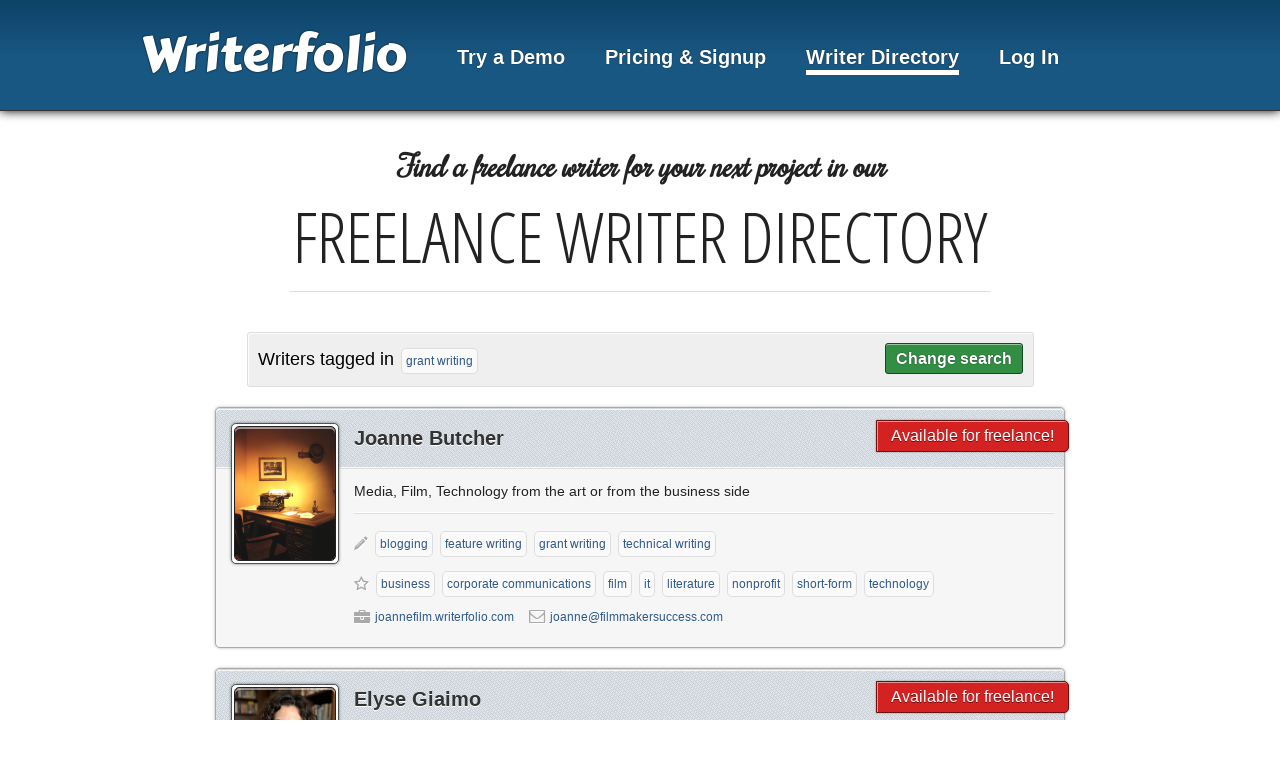

--- FILE ---
content_type: text/html; charset=UTF-8
request_url: https://writerfolio.com/freelance-writer-directory/?tags=Grant+Writing
body_size: 2785
content:
<!DOCTYPE html>
<html>
	<head>
		<meta charset="utf-8" />
		<meta name="description" content="Create a beautiful, professional online writing portfolio in minutes.  Writerfolio is specially designed by writers, for writers." />
		<meta name="keywords" content="writing, homepage, website, portfolio, freelance, writer, author" />

		<title>Freelance Writer Directory - Easy, professional online writing portfolios | Writerfolio</title>

		<link rel="icon" href="https://writerfolio.com/favicon.ico" type="image/vnd.microsoft.icon" />
		<link href="https://fonts.googleapis.com/css?family=Carter+One|Rochester|Open+Sans+Condensed:300" rel="stylesheet" type="text/css">
		<link rel="stylesheet" media="screen" type="text/css" href="https://writerfolio.com/css/core-1.0.3.css" />

				<script src="//ajax.googleapis.com/ajax/libs/jquery/1.9.1/jquery.min.js" type="text/javascript"></script>
		
		<script src="https://writerfolio.com/js/dashboard-1.0.6.js" type="text/javascript"></script>

				<script>
			(function(i,s,o,g,r,a,m){i['GoogleAnalyticsObject']=r;i[r]=i[r]||function(){
			(i[r].q=i[r].q||[]).push(arguments)},i[r].l=1*new Date();a=s.createElement(o),
			m=s.getElementsByTagName(o)[0];a.async=1;a.src=g;m.parentNode.insertBefore(a,m)
			})(window,document,'script','//www.google-analytics.com/analytics.js','ga');

			ga('create', 'UA-18039949-1', 'writerfolio.com');
			ga('send', 'pageview');
		</script>
		
		
		
		
		
			</head>
	<body>
		<div id="header-container">
			<div id="header">
				<a href="https://writerfolio.com/" class="logo">Writerfolio</a>
				<div id="navbar">
					<ul>
						<li><a href="https://writerfolio.com/demo/">Try a Demo</a></li>						<li><a href="https://writerfolio.com/signup/">Pricing &amp; Signup</a></li>						<li><a href="https://writerfolio.com/freelance-writer-directory/" class="highlighted">Writer Directory</a></li>
						<li><a href="https://writerfolio.com/dashboard/login">Log In</a></li>
					</ul>
				</div>
			</div>
		</div>
		<div id="content">
<h1>
	Find a freelance writer for your next project in our
	<span>freelance writer directory</span>
</h1>

<div id="directory">
		<div class="search-summary">
		Writers
								 tagged in <span class="tags">
						<a href="#">grant writing</a> 						</span>
				<button onclick="return ShowSearch();">Change search</button>
	</div>
	
	<div class="search" style="display: none;">
		<ul class="tabs updateable">
			<li class="selected"><a href="#search-by-tagline" onclick="return SelectTab('search-by-tagline');">Search by writer tagline</a></li>
			<li><a href="#search-by-name" onclick="return SelectTab('search-by-name');">Search by writer name</a></li>
		</ul>

		<form id="search-by-name"style="display: none;">
			<input type="text" placeholder="Who are you looking for? Or, leave this blank to show everyone." name="name" value="" />
		</form>

		<form id="search-by-tagline">
			<input type="text" placeholder="What kind of writer are you looking for? Or, leave this blank to show everyone." name="tagline" value="" />
		</form>

		<ul class="tabs">
			<li class="selected">Filter by specialties</li>
		</ul>

		<form>
			<p class="tags">
			<a href="#" onclick="return ToggleTag(this);">Advertising</a> <a href="#" onclick="return ToggleTag(this);">Aerospace</a> <a href="#" onclick="return ToggleTag(this);">Animals</a> <a href="#" onclick="return ToggleTag(this);">Arts</a> <a href="#" onclick="return ToggleTag(this);">Astrology</a> <a href="#" onclick="return ToggleTag(this);">Babys</a> <a href="#" onclick="return ToggleTag(this);">Biotechnology</a> <a href="#" onclick="return ToggleTag(this);">Business</a> <a href="#" onclick="return ToggleTag(this);">Celebrities</a> <a href="#" onclick="return ToggleTag(this);">Children</a> <a href="#" onclick="return ToggleTag(this);">Cooking</a> <a href="#" onclick="return ToggleTag(this);">Corporate Communications</a> <a href="#" onclick="return ToggleTag(this);">Current Affairs</a> <a href="#" onclick="return ToggleTag(this);">Do-It-Yourself</a> <a href="#" onclick="return ToggleTag(this);">Education</a> <a href="#" onclick="return ToggleTag(this);">Engineering</a> <a href="#" onclick="return ToggleTag(this);">Entertainment</a> <a href="#" onclick="return ToggleTag(this);">Environment</a> <a href="#" onclick="return ToggleTag(this);">Family</a> <a href="#" onclick="return ToggleTag(this);">Fashion</a> <a href="#" onclick="return ToggleTag(this);">Film</a> <a href="#" onclick="return ToggleTag(this);">Finance</a> <a href="#" onclick="return ToggleTag(this);">Fitness</a> <a href="#" onclick="return ToggleTag(this);">Food</a> <a href="#" onclick="return ToggleTag(this);">Gardening</a> <a href="#" onclick="return ToggleTag(this);">Government</a> <a href="#" onclick="return ToggleTag(this);">Health</a> <a href="#" onclick="return ToggleTag(this);">Hobbies</a> <a href="#" onclick="return ToggleTag(this);">Home</a> <a href="#" onclick="return ToggleTag(this);">Human Resources</a> <a href="#" onclick="return ToggleTag(this);">Humor</a> <a href="#" onclick="return ToggleTag(this);">Insurance</a> <a href="#" onclick="return ToggleTag(this);">IT</a> <a href="#" onclick="return ToggleTag(this);">Language</a> <a href="#" onclick="return ToggleTag(this);">Learning and Development</a> <a href="#" onclick="return ToggleTag(this);">Leisure</a> <a href="#" onclick="return ToggleTag(this);">Lifestyle</a> <a href="#" onclick="return ToggleTag(this);">Literature</a> <a href="#" onclick="return ToggleTag(this);">Long-form</a> <a href="#" onclick="return ToggleTag(this);">Management</a> <a href="#" onclick="return ToggleTag(this);">Marketing</a> <a href="#" onclick="return ToggleTag(this);">Media</a> <a href="#" onclick="return ToggleTag(this);">Medicine</a> <a href="#" onclick="return ToggleTag(this);">Men's Interests</a> <a href="#" onclick="return ToggleTag(this);">Music</a> <a href="#" onclick="return ToggleTag(this);">Nonprofit</a> <a href="#" onclick="return ToggleTag(this);">Nutrition</a> <a href="#" onclick="return ToggleTag(this);">Outdoors</a> <a href="#" onclick="return ToggleTag(this);">Parenting</a> <a href="#" onclick="return ToggleTag(this);">Pharmaceuticals</a> <a href="#" onclick="return ToggleTag(this);">Photography</a> <a href="#" onclick="return ToggleTag(this);">Politics</a> <a href="#" onclick="return ToggleTag(this);">Property</a> <a href="#" onclick="return ToggleTag(this);">Psychology</a> <a href="#" onclick="return ToggleTag(this);">Public Relations</a> <a href="#" onclick="return ToggleTag(this);">Publishing</a> <a href="#" onclick="return ToggleTag(this);">Regional</a> <a href="#" onclick="return ToggleTag(this);">Religion</a> <a href="#" onclick="return ToggleTag(this);">Restaurants</a> <a href="#" onclick="return ToggleTag(this);">Retail</a> <a href="#" onclick="return ToggleTag(this);">Science</a> <a href="#" onclick="return ToggleTag(this);">Short-form</a> <a href="#" onclick="return ToggleTag(this);">Social Sciences</a> <a href="#" onclick="return ToggleTag(this);">Sports</a> <a href="#" onclick="return ToggleTag(this);">Sustainability</a> <a href="#" onclick="return ToggleTag(this);">Technology</a> <a href="#" onclick="return ToggleTag(this);">Theater</a> <a href="#" onclick="return ToggleTag(this);">Tourism</a> <a href="#" onclick="return ToggleTag(this);">Training</a> <a href="#" onclick="return ToggleTag(this);">Travel</a> <a href="#" onclick="return ToggleTag(this);">TV</a> <a href="#" onclick="return ToggleTag(this);">Wine</a> <a href="#" onclick="return ToggleTag(this);">Winter Sports</a> <a href="#" onclick="return ToggleTag(this);">Women's Interests</a> <a href="#" onclick="return ToggleTag(this);">Youth</a> 			</p>

			<p class="tags">
			<a href="#" onclick="return ToggleTag(this);">Blogging</a> <a href="#" onclick="return ToggleTag(this);">Copywriting</a> <a href="#" onclick="return ToggleTag(this);">Editing</a> <a href="#" onclick="return ToggleTag(this);">Feature Writing</a> <a href="#" onclick="return ToggleTag(this);" class="selected">Grant Writing</a> <a href="#" onclick="return ToggleTag(this);">Journalism</a> <a href="#" onclick="return ToggleTag(this);">Proofreading</a> <a href="#" onclick="return ToggleTag(this);">Technical Writing</a> <a href="#" onclick="return ToggleTag(this);">Translating</a> 			</p>
			<div class="navigation">
				<button onclick="return SubmitDirectorySearch();">Search!</button>
			</div>
		</form>
	</div>

		<div class="writer ribbon">
		<a class="image" href="https://joannefilm.writerfolio.com/"><img src="/images/users/23129-c001.png" alt="Joanne Butcher" /></a>
		<h2><a href="https://joannefilm.writerfolio.com/">Joanne Butcher</a></h2>
		<p>Media, Film, Technology from the art or from the business side</p>		<ul>
			<li class="icon pencil tags"><a href="?tags=Blogging">Blogging</a> <a href="?tags=Feature+Writing">Feature Writing</a> <a href="?tags=Grant+Writing">Grant Writing</a> <a href="?tags=Technical+Writing">Technical Writing</a></li>			<li class="icon star tags"><a href="/freelance-writer-directory/?tags=Business">Business</a> <a href="/freelance-writer-directory/?tags=Corporate+Communications">Corporate Communications</a> <a href="/freelance-writer-directory/?tags=Film">Film</a> <a href="/freelance-writer-directory/?tags=IT">IT</a> <a href="/freelance-writer-directory/?tags=Literature">Literature</a> <a href="/freelance-writer-directory/?tags=Nonprofit">Nonprofit</a> <a href="/freelance-writer-directory/?tags=Short-form">Short-form</a> <a href="/freelance-writer-directory/?tags=Technology">Technology</a></li>			<li><a href="https://joannefilm.writerfolio.com" class="icon briefcase">joannefilm.writerfolio.com</a><a href="mailto:joanne@filmmakersuccess.com" class="icon envelope">joanne@filmmakersuccess.com</a></li>
		</ul>
	</div>
		<div class="writer ribbon">
		<a class="image" href="https://elysegiaimo.writerfolio.com/"><img src="/images/users/23151-f32e.png" alt="Elyse Giaimo" /></a>
		<h2><a href="https://elysegiaimo.writerfolio.com/">Elyse Giaimo</a></h2>
		<p>My well-rounded background, flexible prose styling, persuasive and descriptive powers, and ability to meet deadlines will meet the needs of any project.</p>		<ul>
			<li class="icon pencil tags"><a href="?tags=Blogging">Blogging</a> <a href="?tags=Copywriting">Copywriting</a> <a href="?tags=Editing">Editing</a> <a href="?tags=Grant+Writing">Grant Writing</a></li>			<li class="icon star tags"><a href="/freelance-writer-directory/?tags=Government">Government</a> <a href="/freelance-writer-directory/?tags=Nonprofit">Nonprofit</a> <a href="/freelance-writer-directory/?tags=Politics">Politics</a> <a href="/freelance-writer-directory/?tags=Social+Sciences">Social Sciences</a> <a href="/freelance-writer-directory/?tags=Women%27s+Interests">Women's Interests</a></li>			<li><a href="https://elysegiaimo.writerfolio.com" class="icon briefcase">elysegiaimo.writerfolio.com</a><a href="mailto:elysegiaimo@gmail.com" class="icon envelope">elysegiaimo@gmail.com</a></li>
		</ul>
	</div>
		<div class="writer ribbon">
		<a class="image" href="https://tracyl.writerfolio.com/"><img src="/images/users/101241-aa42.png" alt="Tracy E Leonard" /></a>
		<h2><a href="https://tracyl.writerfolio.com/">Tracy E Leonard</a></h2>
		<p>how about those Mets?</p>		<ul>
			<li class="icon pencil tags"><a href="?tags=Blogging">Blogging</a> <a href="?tags=Copywriting">Copywriting</a> <a href="?tags=Grant+Writing">Grant Writing</a> <a href="?tags=Journalism">Journalism</a></li>			<li class="icon star tags"><a href="/freelance-writer-directory/?tags=Advertising">Advertising</a> <a href="/freelance-writer-directory/?tags=Animals">Animals</a> <a href="/freelance-writer-directory/?tags=Arts">Arts</a> <a href="/freelance-writer-directory/?tags=Film">Film</a> <a href="/freelance-writer-directory/?tags=Lifestyle">Lifestyle</a> <a href="/freelance-writer-directory/?tags=Music">Music</a> <a href="/freelance-writer-directory/?tags=Sports">Sports</a></li>			<li><a href="https://tracyl.writerfolio.com" class="icon briefcase">tracyl.writerfolio.com</a><a href="mailto:tra708@yahoo.com" class="icon envelope">tra708@yahoo.com</a></li>
		</ul>
	</div>
		<div class="writer ribbon">
		<a class="image" href="https://notjoeysstories.writerfolio.com/"><img src="/images/writerfolio-square.png" alt="Joseph Higgins" /></a>
		<h2><a href="https://notjoeysstories.writerfolio.com/">Joseph Higgins</a></h2>
		<p>A weird guy with a lot of ideas</p>		<ul>
			<li class="icon pencil tags"><a href="?tags=Feature+Writing">Feature Writing</a> <a href="?tags=Grant+Writing">Grant Writing</a> <a href="?tags=Proofreading">Proofreading</a></li>						<li><a href="https://notjoeysstories.writerfolio.com" class="icon briefcase">notjoeysstories.writerfolio.com</a><a href="mailto:josephhiggs26@gmail.com" class="icon envelope">josephhiggs26@gmail.com</a></li>
		</ul>
	</div>
	
	
	<div class="navigation">
		

	</div>
</div>
		</div>
		<div id="footer">
			<div>
				<a href="https://writerfolio.com/contact/">Drop us a line</a> / <a href="https://writerfolio.com/help/terms">Terms of Service</a> / <a href="https://www.scribophile.com/" target="_blank">Join an online writing group for serious writers</a>
			</div>
			<div>
				Writerfolio LLC &copy; 2026			</div>
		</div>
	</body>
</html>


--- FILE ---
content_type: text/css
request_url: https://writerfolio.com/css/core-1.0.3.css
body_size: 4542
content:
/* meyerweb.com */
html, body, div, span, applet, object, iframe,
h1, h2, h3, h4, h5, h6, p, blockquote, pre,
a, abbr, acronym, address, big, cite, code,
del, dfn, em, font, img, ins, kbd, q, s, samp,
small, strike, strong, sub, sup, tt, var,
b, u, i, center,
dl, dt, dd, ol, ul, li,
fieldset, form, label, legend,
table, caption, tbody, tfoot, thead, tr, th, td {
	margin: 0;
	padding: 0;
	border: 0;
	outline: 0;
	font-size: 100%;
	vertical-align: baseline;
	background: transparent;
	font-weight: normal;
}
body {
	line-height: 1;
}
ol, ul {
	list-style: none;
}
blockquote, q {
	quotes: none;
}
blockquote:before, blockquote:after,
q:before, q:after {
	content: '';
	content: none;
}
:focus {
	outline: 0;
}
ins {
	text-decoration: none;
}
del {
	text-decoration: line-through;
}
table {
	border-collapse: collapse;
	border-spacing: 0;
}



/* END RESET */

@font-face {
	font-family: "FontAwesome";
	src: url('/fonts/fontawesome.eot');
	src: url('/fonts/fontawesome.eot?#iefix') format('eot'), url('/fonts/fontawesome.woff') format('woff'), url('/fonts/fontawesome.ttf') format('truetype'), url('/fonts/fontawesome.svg#FontAwesome') format('svg');
	font-weight: normal;
	font-style: normal;
}

html{
	overflow-y: scroll;
	height: 100%;
}

body{
	background: transparent;
	height: 100%;
}

iframe{
	border: 0px;
	height: 500px;
}

td{
	vertical-align: top;
}

b, strong{
	font-weight: bold;
}

td + td{
	padding-left: 10px;
}

label{
	display: inline;
}

a,
a:link,
a:visited{
	font-weight: inherit;
	color: #305A8A;
	text-decoration: none;
}

a:hover,
a:active{
	color: #7BB1EF;
}

#header-container{
	background: url('/images/header-background.png') top left repeat-x #185782; /* for ie */

	background:
	-moz-linear-gradient(top, #0d4267 0%, #185782 50%),
	#185782;

	background:
	-webkit-linear-gradient(top, #0d4267 0%, #185782 50%),
	#185782;

	box-shadow: 0px 0px 10px #000000;
	z-index: 0;
	position: relative;
	padding: 30px 0px;
	height: 50px;
	border-bottom: 1px solid #333333;
}

#header{
	margin: auto;
	width: 1000px;
	text-align: left;
}

a.logo{
	color: #ffffff;
	font-size: 50px;
	line-height: 50px;
	font-weight: normal;
	font-family: 'Carter One', Helvetica, Arial, sans-serif;
	text-shadow: 0px 0px 2px #000000;
	display: inline-block;
	text-decoration: none;
	float: left;
	-moz-transition: all 200ms ease;
	-webkit-transition: all 200ms ease;
	transition: all 200ms ease;
	position: relative;
}

#header a.logo:hover{
	text-shadow: 0px 0px 5px #ffffff;
	-moz-transition: none;
	-webkit-transition: none;
	transition: none;
}

#header a.logo:active{
	top: 1px;
	left: 1px;
}

#navbar{
	margin-left: 50px;
}

#navbar{
	color: #ffffff;
	display: inline-block;
	height: 30px;
	margin-top: 15px;
}

#navbar ul li{
	float: left;
}

#navbar ul li a{
	float: left;
	text-decoration: none;
	color: #ffffff;
	font-family: Helvetica, Arial, sans-serif;
	font-weight: bold;
	font-size: 20px;
	line-height: 25px;
	text-shadow: 0 0 1px #000000;
	margin-right: 40px;
	-moz-transition: all 200ms ease;
	-webkit-transition: all 200ms ease;
	transition: all 200ms ease;
}

#navbar ul li a:hover{
	border-bottom: 5px solid #ffffff;
}

#navbar ul li a.highlighted{
	border-bottom: 5px solid #ffffff;
}

#content{
	min-height: 100%;
	width: 850px;
	margin: auto;
}

#monitors{
	margin: 40px auto;
	position: relative;
}

.badge{
	height: 221px;
	width: 221px;
	background: url('/images/see-examples.png') top left no-repeat;
	position: absolute;
	bottom: -20px;
	right: -100px;
}

.badge:hover{
	background: url('/images/see-examples-highlight.png') top left no-repeat;
}

.badge:active{
	bottom: -21px;
	right: -100px;
}

.feature{
	padding: 10px;
	color: #ffffff;
	text-align: center;
}

.terms{
	width: 700px;
	padding-top: 20px;
	padding-bottom: 20px;
	margin: auto;
}

h6{
	font-weight: bold;
	border-bottom: 1px solid #dddddd;
	margin-top: 40px;
	padding-bottom: 5px;
	margin-bottom: 5px;
	font-family: Helvetica, Arial, sans-serif;
	font-size: 20px;
}

p + p{
	margin-top: 20px;
}

h1{
	font-size: 30px;
	line-height: 30px;
	color: #222222;
	font-weight: bold;
	font-family: Rochester, Georgia, serif;
	text-align: center;
	font-style: italic;
	width: 700px;
	border-bottom: 1px solid #dddddd;
	margin: 40px auto;
	padding-bottom: 20px;
}

h1 span{
	padding-top: 20px;
	display: block;
	font-size: 70px;
	line-height: 70px;
	font-family: Open Sans Condensed, serif;
	margin: auto;
	text-transform: uppercase;
	font-style: normal;
}

h2{
	font-size: 20px;
	line-height: 32px;
	color: #222222;
	text-align: center;
	font-family: Helvetica, Arial, sans-serif;
	margin: auto;
	font-weight: bold;
}

h2 + .signup{
	margin-top: 40px;
}

h2 em,
#benefits em{
	background-color: #fff261;
	font-weight: inherit;
	font-style: normal;
	padding: 0px 5px;
}

h3{
	font-family: Helvetica, Arial, sans-serif;
	font-size: 30px;
	line-height: 30px;
	color: #222222;
	font-weight: bold;
}

div#testimonials h3{
	height: 100px;
	line-height: 100px;
	text-align: center;
	background: url('/images/hearts-background.png') center left no-repeat;
}

h3.big{
	font-size: 60px;
	line-height: 60px;
	margin: auto;
	width: 740px;
	text-align: center;
}

h3 span{
	font-weight: bold;
	display: block;
}

div#guarantee h3{
	font-weight: normal;
}

div#guarantee{
	margin-bottom: 40px;
	padding-bottom: 40px;
	border-bottom: 1px solid #dddddd;
}

#guarantee .image-left{
	height: 211px;
}

#guarantee .image-left p{
	margin-left: 224px;
}

#examples{
	border-bottom: 1px solid #DDDDDD;
	margin-bottom: 20px;
	padding-bottom: 40px;
	position: relative;
}

#examples .row .image{
	width: 100px;
	height: 100px;
	overflow: hidden;
	position: relative;
	float: left;
}

#examples .row .image:hover,
#testimonials img:hover{
	box-shadow: 0px 0px 15px #decd0a;
	-moz-transition: none;
	-webkit-transition: none;
	transition: none;
}

#examples>img{
	position: absolute;
	right: 0px;
	top: 40px;
}

#examples .image + .image{
	margin-left: 50px;
}

#examples img + .row{
	margin-top: 40px;
}

#examples .row{
	margin: auto;
	height: 110px;
	width: 750px;
}

#examples .row + .row{
	margin-top: 20px;
}

#examples .row img{
	position: relative;
	top: -50%;
	left: -50%;
}

#examples h3 span{
	font-weight: normal;
}

#testimonials h3 + .testimonial{
	margin-top: 20px;
}

#testimonials{
	margin-bottom: 20px;
	border-bottom: 1px solid #dddddd;
	padding-bottom: 40px;
}


.bubble{
	border: 2px solid #dddddd;
	border-radius: 10px;
	padding: 10px;
	font-family: Verdana, sans-serif;
	font-size: 18px;
	line-height: 26px;
	text-align: justify;
}

h3 em{
	text-decoration: underline;
	font-weight: inherit;
}

#testimonials img,
.about img,
#examples .image{
	border: 5px solid #eeeeee;

	-moz-transition: all 200ms ease;
	-webkit-transition: all 200ms ease;
	transition: all 200ms ease;
}

#testimonials img{
	float: left;
}

#testimonials p{
	font-size: 14px;
	line-height: 22px;
}

#testimonials td + td{
	padding-left: 40px;
}

#testimonials table{
	margin-left: -45px;
}

p.citation{
	margin-top: 0px;
	text-align: right;
}

#testimonials td{
	min-height: 160px;
	padding-top: 40px;
	width: 450px;
}

.signup{
	text-align: center;
	margin-bottom: 40px;
}

.paint1{
	padding-top: 65px;
	height: 130px;
	background: url('/images/paint-1.png') center center no-repeat;
}

.paint2{
	padding-top: 50px;
	height: 145px;
	background: url('/images/paint-2.png') center center no-repeat;
}

a.button{
	box-shadow: 		1px 1px 0px rgba(255, 255, 255, .5) inset,
				0px 0px 3px rgba(0, 0, 0, .5);

	border: 1px solid #182647;
	font-family: Helvetica, Arial, sans-serif;
	margin: auto;
	display: inline-block;
	color: #ffffff;
	text-decoration: none;
	font-size: 28px;
	line-height: 28px;
	font-weight: bold;
	padding: 10px 40px;
	text-align: center;
	border-radius: 5px;
	text-shadow: 0px 0px 1px #000000;
	position: relative;

	background: #314d8e; /* ie */

	background:
	-moz-linear-gradient(top, #5876ba 0%, #314d8e 50%),
	#314d8e;

	background:
	-webkit-linear-gradient(top, #5876ba 0%, #314d8e 50%),
	#314d8e;

	-moz-transition: all 200ms ease;
	-webkit-transition: all 200ms ease;
	transition: all 200ms ease;
}

a.button.check{
	background: url('/images/check-grey.png') 20px center no-repeat #314d8e; /* ie */

	background:
	url('/images/check-grey.png') 20px center no-repeat,
	-moz-linear-gradient(top, #5876ba 0%, #314d8e 50%),
	#314d8e;

	background:
	url('/images/check-grey.png') 20px center no-repeat,
	-webkit-linear-gradient(top, #5876ba 0%, #314d8e 50%),
	#314d8e;

	padding-left: 60px;
}

a.button span{
	display: block;
	font-size: 18px;
	line-height: 18px;
	margin-top: 5px;
}

a.button:hover{
	-moz-transition: none;
	-webkit-transition: none;
	transition: none;

	background: #718ecf; /* ie */

	background:
	-moz-linear-gradient(top, #95b0ec 0%, #718ecf 50%),
	#718ecf;

	background:
	-webkit-linear-gradient(top, #95b0ec 0%, #718ecf 50%),
	#718ecf;
}

a.button.check:hover{
	background: url('/images/check-grey.png') 20px center no-repeat #718ecf; /* ie */

	background:
	url('/images/check-grey.png') 20px center no-repeat,
	-moz-linear-gradient(top, #95b0ec 0%, #718ecf 50%),
	#718ecf;

	background:
	url('/images/check-grey.png') 20px center no-repeat,
	-webkit-linear-gradient(top, #95b0ec 0%, #718ecf 50%),
	#718ecf;
}

a.button:active{
	top: 1px;
	left: 1px;
}

#signup-form{
	width: 700px;
	margin: auto;

	border-top: 1px solid #dddddd;
	padding-top: 20px;
	margin-top: 10px;
}

#signup-form input[type='text'],
#signup-form input[type='password'],
.form input[type='text'],
.form input[type='password']{
	font-family: Verdana, sans-serif;
	font-size: 18px;
	line-height: 26px;
	border: 0px;
	border-bottom: 1px dotted #000000;
	color: #000000;
	width: 300px;
	font-weight: bold;
	background-color: transparent;
}

.center{
	text-align: center;
}

p{
	font-family: Verdana, sans-serif;
	font-size: 18px;
	line-height: 26px;
}

.submit{
	text-align: center;
	margin: 40px auto;
}

.afterthought{
	font-family: Georgia, serif;
	font-style: italic;
}

.form{
	width: 500px;
	margin: auto;
	font-family: Verdana, sans-serif;
	font-size: 18px;
	line-height: 36px;
}

.form td:first-child{
	text-align: right;
}

.error-container,
.info-container{
	color: #ffffff;
	padding: 15px;
	font-size: 18px;
	line-height: 26px;
	margin-bottom: 40px;
	border-radius: 4px;
	text-shadow: 0px 0px 1px #000000;
	font-family: Helvetica, Arial, sans-serif;
	text-align: left;
	background: url("/images/stripes.png") repeat scroll;
}

h5{
	font-size: 30px;
	line-height: 30px;
	color: #222222;
	font-weight: bold;
	font-family: Rochester, Georgia, serif;
	text-align: center;
	font-style: italic;
	width: 700px;
	margin: auto;
	margin-bottom: 20px;
}

.error-container{
	background-color: #ff0000;
	border: 1px solid #800000;
}

.info-container{
	background-color: #0000ff;
	border: 1px solid #000080;
}

.error-container li,
.info-container li{
	font-weight: bold;
	line-height: 24px;
	list-style: disc;
	margin-left: 20px;
}

ul.single li{
	list-style: none;
	margin-left: 10px;
}

.image-left,
.image-right{
	clear: both;
	margin-top: 50px;
	height: 270px;
}

.image-left img,
.image-right img{
	position: absolute;
}

.image-left p,
.image-left h3{
	margin-left: 310px;
}

#benefits{
	padding-bottom: 40px;
	border-bottom: 1px solid #dddddd;
	margin: 40px 0px;
	margin-bottom: 20px;
	border-top: 1px solid #dddddd;
}

#benefits p,
#benefits h3{
	width: 530px;
}

#benefits p{
	text-align: justify;
	font-size: 18px;
	line-height: 26px;
	font-family: Verdana, sans-serif;
	margin-top: 5px;
	padding-bottom: 40px;
}

.pricing-details{
	width: 700px;
	margin: auto;
	text-align: center;
	font-family: Verdana, sans-serif;
	font-size: 18px;
	line-height: 26px;
	padding-bottom: 40px;
	border-bottom: 1px solid #dddddd;
	margin-bottom: 40px;
}

.pricing-table{
	width: 700px;
	margin: auto;
	margin-top: 0px;
	margin-bottom: 20px;
	border-bottom: 1px solid #dddddd;
}

.pricing-table td{
	width: 330px;
	padding-bottom: 40px;
}

.pricing-table td + td{
	padding-left: 40px;
}

.features{
	width: 700px;
	margin: auto;
	margin-bottom: 20px;
}

.features p{
	padding-left: 34px;
	background: url('/images/check-small.png') top left no-repeat;
}

.features p + p{
	margin-top: 10px;
}

.pricing-option{
	padding: 15px;
	padding-top: 5px;
	border:1px solid #182647;
	border-radius:10px;
	text-shadow: 0px 0px 1px #000000;
	font-size: 30px;
	font-family: Verdana, sans-serif;
	text-align: center;
	cursor: pointer;
	color: #ffffff;
	box-shadow: 		1px 1px 0px rgba(255, 255, 255, .5) inset,
				0px 0px 3px rgba(0, 0, 0, .5);

	background: #314d8e; /* ie */

	background:
	-moz-linear-gradient(top, #5876ba 0%, #314d8e 50%),
	#314d8e;

	background:
	-webkit-linear-gradient(top, #5876ba 0%, #314d8e 50%);

	-moz-transition: all 200ms ease;
	-webkit-transition: all 200ms ease;
	transition: all 200ms ease;
}

.pricing-option h4{
	font-weight: bold;
	height: 48px;
	line-height: 45px;
	padding-left: 58px;
	vertical-align: middle;
	margin: auto;
	display: inline-block;
	margin-left: -48px;
}

.pricing-option h4 + p{
	margin-top: 2px;
}

.pricing-option p.hint{
	font-family: Georgia, serif;
	font-size: 16px;
	font-style: italic;
	font-weight: normal;
}

.pricing-option p{
	font-size: 20px;
	line-height: 20px;
	margin-top: 10px;
	font-weight: bold;
}

.pricing-option:hover{
	background: #718ecf; /* ie */

	background:
	-moz-linear-gradient(top, #95b0ec 0%, #718ecf 50%);

	background:
	-webkit-linear-gradient(top, #95b0ec 0%, #718ecf 50%);

	-moz-transition: none;
	-webkit-transition: none;
	transition: none;
}

.pricing-option.selected{
	border-color: #222222;
	background: #718ecf; /* ie */

	background:
	-moz-linear-gradient(top, #95b0ec 0%, #718ecf 50%);

	background:
	-webkit-linear-gradient(top, #95b0ec 0%, #718ecf 50%);
}

.pricing-option.selected h4{
	background: url('/images/check.png') top left no-repeat;
}

#footer{
	background-color: #222222;
	padding: 10px;
	color: #eeeeee;
	font-size: 14px;
	font-family: Helvetica, Arial, sans-serif;
	text-align: center;
	line-height: 25px;
}

#footer a{
	text-decoration: none;
	color: #eeeeee;
	text-transform: lowercase;
}

#footer a:hover{
	text-decoration: underline;
	color: #ffffff;
}

.about{
	margin: auto;
	margin-bottom: 20px;
	border-bottom: 1px solid #dddddd;
}

.about td{
	padding-bottom: 40px;
}

#guarantee{
	border: none;
}

#directory .navigation{
	clear: both;
	text-align: right;
	padding: 20px 0px;
}

#directory .search,
#directory .search-summary{
	width: 90%;
	margin: auto;
}

#directory .search .navigation{
	clear: both;
	text-align: center;
	border-top: 1px solid #ddd;
	padding: 0px;
	margin-top: 10px;
	padding-top: 10px;
}

#directory .search .tabs li{
	font-family: Arial, sans-serif;
	font-size: 26px;
	font-weight: bold;
	background-color: #efefef;
	padding: 10px;
	border-top-right-radius: 3px;
	border-top-left-radius: 3px;
	border: 1px solid #dddddd;
	display: inline-block;
	line-height: 26px;
	box-shadow: 0px 2px 0px rgba(255, 255, 255, .5) inset;
	position: relative;
	top: 1px;
	background-color: #f6f6f6;
}

#directory .search .tabs li a{
	color: #444;
}

#directory .search .tabs li.selected{
	border-bottom: 1px solid #EFEFEF;
	background-color: #efefef;
}

#directory .search .tabs li.selected a{
	color: #000;
}

#directory .search .tabs li + li{
	margin-left: 10px;
}

#directory .search .tags a.selected{
	background-color: #314d8e;
	border: 1px solid #182647;
	color: #ffffff;
	text-shadow: 0 0 1px #000000;
}

#directory .search input{
	width: 98%;
	border: 1px solid #AAAAAA;
	border-radius: 4px 4px 4px 4px;
	padding: 5px;
	font-size: 17px;
}

#directory .search button,
#directory .search-summary button{
	color: #ffffff;
	text-decoration: none;
	border-radius: 3px;
	font-size: 16px;
	font-weight: bold;
	font-family: Helvetica, arial, sans-serif;
	padding: 7px 10px;
	padding-bottom: 6px;
	line-height: 16px;
	text-shadow: 0 0 1px #000000;
	cursor: pointer;
	-moz-transition: all 200ms ease;
	-webkit-transform: all 200ms ease;
	transition: all 200ms ease;
	background-color: #318e43;
	border: 1px solid #184721;
	box-shadow: 0px 1px 0px rgba(255, 255, 255, .5) inset;
}

#directory .search-summary button{
	float: right;
}

#directory .search form,
#directory .search-summary{
	background: #efefef;
	padding: 10px;
	border: 1px solid #dddddd;
	border-radius: 3px;
	border-top-left-radius: 0px;
	margin-bottom: 20px;
}

#directory .search-summary{
	font-family: sans-serif;
	font-size: 18px;
	line-height: 33px;
}

#directory .search-summary{
	border-radius: 3px;
	box-shadow: 1px 1px 0px rgba(255, 255, 255, .8) inset;
}

#directory .writer{
	border: 1px solid #aaaaaa;
	box-shadow: 0px 0px 3px rgba(0, 0, 0, .3), 0px 0px 2px rgba(255, 255, 255, 1) inset;
	border-radius: 5px;
	min-height: 128px;
	background: #f6f6f6;
	font-family: sans-serif;
	position: relative;
}

#directory .writer + .writer{
	margin-top: 20px;
}

#directory a.image{
	border: 1px solid #555;
	padding: 2px;
	background-color: #ffffff;
	box-shadow: 0px 0px 3px rgba(0, 0, 0, .5);
	float: left;
	margin: 15px;
	line-height: 0px;
	border-radius: 5px;
	position: relative;
	margin-bottom: 0px;
}

#directory .writer.ribbon:before{
	content: 'Available for freelance!';
	position: absolute;
	top: 12px;
	right: -5px;
	background: #D42222;
	color: #fff;
	padding: 7px 14px;
	text-shadow: 0px 1px 0px rgba(0, 0, 0, .5);
	box-shadow: 0px 0px 2px rgba(0, 0, 0, .4), 1px 1px 0px rgba(255, 255, 255, .5) inset;
	border: 1px solid #6a1111;
	border-top-right-radius: 5px;
	border-bottom-right-radius: 5px;
}

#directory .writer.ribbon h2 a{
	max-width: 500px;
	display: inline-block;
}

#directory .writer a.image:after{
	z-index: 2;
	box-shadow: 0px 2px 0px rgba(255, 255, 255, .5) inset;
	bottom: 3px;
	content: "";
	left: 3px;
	pointer-events: none;
	position: absolute;
	right: 3px;
	top: 3px;
	border-radius: 5px;
}

#directory .writer a.image img{
	position: relative;
	z-index: 1;
	overflow: hidden;
	display: block;
	width: 100px;
	border-radius: 5px;
	border: 1px solid #222;
}

#directory .writer p{
	margin-left: 138px;
	margin-top: 10px;
	color: #222;
	font-size: 14px;
	line-height: 24px;
	text-shadow: 0px 1px #ffffff;
	box-shadow: 0px -1px 0px #ffffff inset;
	padding-bottom: 10px;
	margin-right: 10px;
	border-bottom: 1px solid #DDDDDD;
}

#directory .writer h2{
	text-align: left;
	padding: 20px;
	margin-bottom: 0px;
	text-shadow: 0px 1px #ffffff;
	background: url('/images/card-header.png');
	border-top-right-radius: 5px;
	border-top-left-radius: 5px;
	border-bottom: 1px solid #dddddd;
	box-shadow: 0px 2px 0px rgba(255, 255, 255, .4) inset, 0px -1px 0px rgba(255, 255, 255, .8) inset;
	font-size: 20px;
	line-height: 20px;
}

#directory .writer h2 a,
#directory .writer h2 a:link,
#directory .writer h2 a:visited{
	color: #333;
}

#directory .writer h2 a:hover{
	color: #666;
}

#directory .writer ul{
	margin-left: 138px;
	margin-bottom: 15px;
	font-size: 12px;
	margin-top: 10px;
}

#directory .writer ul:after{
	display: block;
	clear: both;
	font-size: 0px;
	line-height: 0px;
	content: ' ';
}

#directory .writer ul li{
	padding: 5px 0px;
	margin-left: 20px;
	vertical-align: middle;
	text-shadow: 0px 1px 0px #fff;
}

#directory .writer a.icon + a{
	margin-left: 15px;
}

#directory .tags a{
	margin: 2px;
	display: inline-block;
	white-space: nowrap;
	text-transform: lowercase;
	border: 1px solid #dddddd;
	padding: 2px 4px;
	border-radius: 5px;
	background: #fafafa;
	box-shadow: 0px 1px 0px rgba(255, 255, 255, .5) inset;
	line-height: 20px;
	font-size: 12px;
}

#directory .writer .icon:before{
	vertical-align: middle;
	display: inline;
	color: #aaa;
	text-shadow: 1px 1px #fff;
	font-size: 18px;
	line-height: 18px;
	font-family: "FontAwesome";
	margin-right: 5px;
	margin-left: -20px;
}

#directory .writer a.icon + a.icon:before{
	margin-left: 0px;
}

#directory .writer .icon.briefcase:before{
	content: "\f0b1";
}

#directory .writer .icon.pencil:before{
	content: "\f040";
}

#directory .writer .icon.star:before{
	content: "\f006";
}

#directory .writer .icon.envelope:before{
	content: "\f003";
}

.h-captcha{
	text-align: center;
	margin: 40px auto;
}

.h-captcha > iframe{
	margin: auto;
}

body.portfolio-disabled{
	background: #185782;
	background: -moz-radial-gradient(center, ellipse cover,  #1F699B 0%, #05283F 100%);
	background: -webkit-radial-gradient(center, ellipse cover,  #1F699B 0%, #05283F 100%);
	background: -ms-radial-gradient(center, ellipse cover,  #1F699B 0%, #05283F 100%);
}

.portfolio-disabled div{
	top: 30%;
	position: relative;
	text-shadow: 1px 1px 0px rgba(0, 0, 0, .8);
}

.portfolio-disabled h1{
	color: #ffffff;
	padding: 40px 0px;
	margin: 40px auto;
	border-top: 1px solid #fff;
	box-shadow: 0px 1px 0px #000 inset, 0px 1px 0px #000;
}

.portfolio-disabled h2{
	color: #ffffff;
}

.portfolio-disabled a.logo{
	float: none;
	text-align: center;
	display: block;
}

.portfolio-disabled h2 a,
.portfolio-disabled h2 a:link,
.portfolio-disabled h2 a:active{
	color: #ffffff;
	text-decoration: underline;
}



/* from http://nicolasgallagher.com/pure-css-speech-bubbles/demo/  */

/* ============================================================================================================================
== BUBBLE WITH A BORDER AND TRIANGLE
** ============================================================================================================================ */

/* THE SPEECH BUBBLE
------------------------------------------------------------------------------------------------------------------------------- */

.bubble {
	position:relative;
	padding:15px;
	border:2px solid #dddddd;
	border-radius:10px;
	background: url('/images/linen.png') #ffffff;
	text-shadow: 2px 2px 0 #FFFFFF;
}

/* Variant : for left positioned triangle
------------------------------------------ */

.bubble.left {
	margin-left:180px;
}

/* Variant : for right positioned triangle
------------------------------------------ */

.bubble.right {
	margin-right:180px;
}

/* THE TRIANGLE
------------------------------------------------------------------------------------------------------------------------------- */

.bubble:before {
	content:"";
	position:absolute;
	bottom:-20px; /* value = - border-top-width - border-bottom-width */
	left:40px; /* controls horizontal position */
	border-width:20px 20px 0;
	border-style:solid;
	border-color:#dddddd transparent;
	border-color:#dddddd rgba(255,255,255,0);
	/* reduce the damage in FF3.0 */
	display:block;
	width:0;
}

/* creates the smaller  triangle */
.bubble:after {
	content:"";
	position:absolute;
	bottom:-13px; /* value = - border-top-width - border-bottom-width */
	left:47px; /* value = (:before left) + (:before border-left) - (:after border-left) */
	border-width:13px 13px 0;
	border-style:solid;
	border-color:#fff transparent;
	border-color:#fff rgba(255,255,255,0);
	/* reduce the damage in FF3.0 */
	display:block;
	width:0;
}

/* Variant : left
------------------------------------------ */

/* creates the larger triangle */
.bubble.left:before {
	top:10px; /* controls vertical position */
	bottom:auto;
	left:-15px; /* value = - border-left-width - border-right-width */
	border-width:15px 15px 15px 0;
	border-color:transparent #dddddd;
	border-color:rgba(255,255,255,0) #dddddd;
}

/* creates the smaller  triangle */
.bubble.left:after {
	top:14px; /* value = (:before top) + (:before border-top) - (:after border-top) */
	bottom:auto;
	left:-11px; /* value = - border-left-width - border-right-width */
	border-width:11px 11px 11px 0;
	border-color:transparent #f3f3f3;
	border-color:rgba(255,255,255,0) #f3f3f3;
}

/* Variant : right
------------------------------------------ */

/* creates the larger triangle */
.bubble.right:before {
	top:10px; /* controls vertical position */
	bottom:auto;
	left:auto;
	right:-15px; /* value = - border-left-width - border-right-width */
	border-width:15px 0px 15px 15px;
	border-color:transparent #dddddd;
	border-color:rgba(255,255,255,0) #dddddd;
}

/* creates the smaller  triangle */
.bubble.right:after {
	top:14px; /* value = (:before top) + (:before border-top) - (:after border-top) */
	bottom:auto;
	left:auto;
	right:-11px; /* value = - border-left-width - border-right-width */
	border-width:11px 0 11px 11px;
	border-color:transparent #f3f3f3;
	border-color:rgba(255,255,255,0) #f3f3f3;
}


--- FILE ---
content_type: text/plain
request_url: https://www.google-analytics.com/j/collect?v=1&_v=j102&a=1968900185&t=pageview&_s=1&dl=https%3A%2F%2Fwriterfolio.com%2Ffreelance-writer-directory%2F%3Ftags%3DGrant%2BWriting&ul=en-us%40posix&dt=Freelance%20Writer%20Directory%20-%20Easy%2C%20professional%20online%20writing%20portfolios%20%7C%20Writerfolio&sr=1280x720&vp=1280x720&_u=IEBAAAABAAAAACAAI~&jid=1802863893&gjid=1695301621&cid=1159247525.1768871494&tid=UA-18039949-1&_gid=479028407.1768871494&_r=1&_slc=1&z=1610774665
body_size: -450
content:
2,cG-P5EF50WX57

--- FILE ---
content_type: text/javascript
request_url: https://writerfolio.com/js/dashboard-1.0.6.js
body_size: 6837
content:
var Wf_Core_Constants_Webservices_Status_Success = 1;
var Wf_Core_Constants_Webservices_Status_Failure = 0;
var Wf_Core_Constants_Js_SlideUpSpeed = 1000;
var Wf_Core_Constants_Js_SlideDownSpeed = 1000;
var Wf_Core_Constants_Js_HighlightSpeed = 5000;
var Wf_Core_Constants_Js_FadeOutSpeed = 400;
var Wf_Core_Constants_Js_FadeInSpeed = 400;
var Wf_Core_Constants_Js_FadeOutFastSpeed = 200;
var Wf_Core_Constants_Js_FadeOutSlowSpeed = 10000;
var Wf_Core_Constants_Portfolio_DefaultDomain = 'www.yourname.com';

var currentHint = null;
var allCategories = [];

function EnableWritingSampleSorting(){
	try{
		$('#writingsamples>div').sortable("destroy");
	}
	catch(ex){
	}

	$('#writingsamples>div').sortable({
		cursor: "move",
		connectWith: "#writingsamples>div",
		placeholder: 'outline',
		handle: '.sort-handle',
		opacity: 0.5,
		update: function(event, ui){
			if (this === ui.item.parent()[0]){ //This if statement ensures this function only fires once.  Otherwise it will fire multiple times if two categories are updated
				//Remove empty categories
				$('h5 + div').each(function(){
					if($(this).children().length === 0){
						$(this).prev().addClass('ignore').slideUp(function(){ //we add a class because slideup finishes after we update the sort order below
							$(this).remove();
						});

						$(this).remove(); //remove the now empty, sortable div
					}
				});

				var params = {};

				//Send the updated order to the server
				$('h5:not(.ignore)').each(function(){
					var category = $(this).html();
					var i = 0;

					$(this).next().children().each(function(){
						var id = $(this).attr('data-id');
						params["writingsample-" + id] = id;
						params["writingsample-" + id + "-category"] = category;
						params["writingsample-" + id + "-sortorder"] = i++;
					});
				});


				$('.editable-field-header span:visible').addClass('restore').hide();
				$('#writingsamples .loading-image').show();

				$.post("/webservices/updatewritingsamplesortorder", params, function(){
					$('#writingsamples .loading-image').hide();
					$('.editable-field-header span.restore').removeClass('restore').show();
				});
			}
		}
	});
}

function StartCategorySort(){
	if(IsIe()){
		$('.open .tinymce').each(function(){
			//in IE, there's a focus problem if we remove tinyMCE after hiding the div, after having done sorting.  So remove it now.
			tinyMCE.execCommand('mceFocus', false, $(this).attr('id'));
			tinyMCE.execCommand('mceRemoveControl', true, $(this).attr('id'));
		});
	}

	$('h5 + div, #addwritingsample-button').slideUp();

	$('h5 + div').promise().done(function(){
		if(!IsIe()){
			$('.open .tinymce').each(function(){
				//in IE, there's a focus problem if we remove tinyMCE after hiding the div, after having done sorting.  So remove it now.
				tinyMCE.execCommand('mceFocus', false, $(this).attr('id'));
				tinyMCE.execCommand('mceRemoveControl', true, $(this).attr('id'));
			});
		}

		//move the divs holding works out of the target dom element so we don't sort them
		$('#writingsamples>div').addClass('aside').appendTo('#content');

		$('h5').append('<span class="sort-handle">&#xF0DC;</span>');

		$('#writingsamples').sortable({
			cursor: "move",
			placeholder: 'outline',
			opacity: 0.5
		});

		$('#sort-categories-button')
			.html('Finish sorting')
			.removeClass('button-blue')
			.addClass('button-green')
			.attr('onclick', '')
			.unbind()
			.click(function(){ FinishCategorySort(); });
	});

	return false;
}

function FinishCategorySort(){
	$('#addwritingsample-button').slideDown();
	$('h5 span').remove();

	try{
		$('#writingsamples').sortable("destroy");
	}
	catch(ex){
	}

	//put the dom elements representing work groups back in place
	$('.aside').each(function(){
		categoryId = $(this).attr('data-category-id');
		$('h5[data-category-id="' + categoryId + '"]').after($(this));
	});


	$('.open .tinymce').tinymce({
		theme : "advanced",
		plugins : "inlinepopups,paste,fullscreen,tabfocus",
		convert_urls : false,

		theme_advanced_buttons1 : "fullscreen,code,|,cut,copy,paste,pasteword,|,undo,redo",
		theme_advanced_buttons2 : "blockquote,|,bold,italic,underline,strikethrough,|,justifyleft,justifycenter,justifyright,justifyfull,|,bullist,|,image,|,removeformat",
		theme_advanced_buttons3 : "",
		theme_advanced_toolbar_location : "top",
		theme_advanced_toolbar_align : "left",

		skin : "o2k7",
		skin_variant : "silver",

		theme_advanced_resizing : false,

		content_css : "/css/core-editor.css"
	});

	$('.aside')
	.slideDown()
	.removeClass('aside');

	$('#sort-categories-button')
		.html('Sort categories')
		.addClass('button-blue')
		.removeClass('button-green')
		.attr('onclick', '')
		.unbind()
		.click(function(){ StartCategorySort(); });

	var params = {};
	var i = 0;

	//Send the updated order to the server
	$('h5').each(function(){
		var id = $(this).attr('data-category-id');

		params["writingsamplecategory-" + id] = id;
		params["writingsamplecategory-" + id + "-sortorder"] = i++;
	});

	$.post("/webservices/updatewritingsamplecategories", params);

	return false;
}

function IsIe(){
	return navigator.userAgent.match(/msie/i);
}

function ToggleDropdown(event){
	event.stopPropagation();

	if($('.dropdown').hasClass('highlighted')){
		$('.dropdown').removeClass('highlighted');
		$('#themes-dropdown').fadeOut(Wf_Core_Constants_Js_FadeOutFastSpeed);
	}
	else{
		var buttonPos = $('.dropdown').offset();

		$('.dropdown').addClass('highlighted');


		$('#themes-dropdown')
		.css('left', buttonPos.left) //- 1 for the 1px border around the button
		.css('top', buttonPos.top + $('.dropdown').outerHeight()); //- 10 for the bottom border of the button

		if(IsIe()){
			//ie has a problem with clipping the box shadow, so to keep it from looking awful we just remove the shadow.
			$('#themes-dropdown').css('box-shadow', 'none');
		}
		else{
			$('#themes-dropdown').css('clip', 'rect(0px, 900px, 500px, -5px)');  //clip the box shadow based on calculated width
		}

		$('#themes-dropdown').show();
	}
}

function PreviewTheme(themeId){
	$('#preview-window iframe').attr('src', $('#preview-window iframe').contents().get(0).location.href.replace(/themeid=[0-9]+/ig, 'themeid=' + themeId));
	$('#themes-dropdown').fadeOut(Wf_Core_Constants_Js_FadeOutFastSpeed);

	$('[id^=theme-]').removeClass('enabled');
	$('#theme-' + themeId).addClass('enabled');

	$('.dropdown').removeClass('highlighted');

	$('.button-green').unbind().click(function(){ SaveThemeFromPreview(themeId); });
}

function SelectPlan(self, planId){
	if($(self).attr('id') == 'monthly'){
		$('#monthly').addClass('selected');
		$('#yearly').removeClass('selected');
		$('#plan-cost-monthly').show();
		$('#plan-cost-yearly').hide();
	}
	else{
		$('#monthly').removeClass('selected');
		$('#yearly').addClass('selected');
		$('#plan-cost-monthly').hide();
		$('#plan-cost-yearly').show();
	}

	$('#planid').val(planId);
}

function AttachHint(hintId, targetId){
	var target = null;
	if(targetId !== undefined){
		target = $(targetId);
		if(target.length === 0)
			return;
	}

	currentHint = hintId;

	var img = $('<img />')
	.attr('id', 'hint-' + hintId)
	.css({'position':'absolute', 'z-index':10000})
	.attr('src', '/images/welcome-tour/welcome-' + hintId + '.png');

	switch(hintId){
		case 1:
			target = $('#editable-realname .button-blue');
			if(target.length === 0)
				return;
			img.css('left', target.offset().left + 60);
			img.css('top', target.offset().top - 75);
			$('body').prepend(img);
			break;

		case 2:
			$.post("/webservices/updateuser", {'currenthintid':3});

			if(target === undefined){
				return;
			}

			$('#hint-1').fadeOut(Wf_Core_Constants_Js_FadeOutSpeed, function(){
				img.css('left', target.offset().left + 60);
				img.css('top', target.offset().top - 75);
				img.css('display', 'none');
				$('body').prepend(img);
				img.fadeIn(Wf_Core_Constants_Js_FadeInSpeed);
			});
			break;

		case 3:

			if(target === undefined){
				target = $('#navbar-quicklinks a:first-child');
				img.css('left', target.offset().left - 110);
				img.css('top', target.offset().top + 15);

				$('body').prepend(img);

				target.click(function(){ AttachHint(4); });
			}
			else{
				$('#hint-2').fadeOut(Wf_Core_Constants_Js_FadeOutSpeed, function(){
					img.css('left', target.offset().left - 110);
					img.css('top', target.offset().top + 15);
					img.css('display', 'none');

					$('body').prepend(img);
					img.fadeIn(Wf_Core_Constants_Js_FadeInSpeed);

					target.click(function(){ AttachHint(4); });
				});
			}
			break;
		case 4:
			$.post("/webservices/updateuser", {'currenthintid':5});

			$('#hint-3').fadeOut(Wf_Core_Constants_Js_FadeOutSpeed, function(){
			});
			break;
	}
}

function InitializeAddWritingSample(){
	$('#addwritingsample-dialog .tinymce').tinymce({
		theme : "advanced",
		plugins : "inlinepopups,paste,fullscreen,tabfocus",
		convert_urls : false,

		theme_advanced_buttons1 : "fullscreen,code,|,cut,copy,paste,pasteword,|,undo,redo",
		theme_advanced_buttons2 : "blockquote,|,bold,italic,underline,strikethrough,|,justifyleft,justifycenter,justifyright,justifyfull,|,bullist,|,image,|,removeformat",
		theme_advanced_buttons3 : "",
		theme_advanced_toolbar_location : "top",
		theme_advanced_toolbar_align : "left",

		skin : "o2k7",
		skin_variant : "silver",

		theme_advanced_resizing : false,

		content_css : "/css/core-editor.css"
	});
}

function EditField(id){
	$('#editable-' + id + ' .editable-field').stop(true, true);
	$('#editable-' + id + ' h4').stop(true, true);

	$('#editable-' + id + " input[type!='hidden']").show();
	$('#editable-' + id + ' textarea').show();
	$('#editable-' + id + ' img').hide();
	$('#editable-' + id + ' div .editable-field-confirm').show();
	$('#editable-' + id + ' table').show();
	$('#editable-' + id + ' div .button-blue').hide();
	$('#editable-' + id + ' div .editable-field-content').hide();
	$('#editable-' + id + ' input:first').focus();
	$('#editable-' + id + ' textarea').focus();

	if(currentHint == 1){
		AttachHint(2, '#editable-' + id + ' .button-green');
	}

	return false;
}

function CancelField(id){
	$('#editable-' + id + ' input').hide();
	$('#editable-' + id + ' textarea').hide();
	$('#loading-image-' + id).hide();
	$('#editable-' + id + ' div .editable-field-confirm').hide();
	$('#editable-' + id + ' table').hide();
	$('#editable-' + id + ' div .button-blue').show();
	$('#editable-' + id + ' div .editable-field-content').show();

	if(id == 'password'){
		$('#password').val('');
		$('#passwordconfirm').val('');
	}

	RemoveErrorContainers('editable-' + id);

	return false;
}

function EditableFieldCheckSubmit(event, id, type){
	if(event.keyCode == 13){ //enter
		if(id == 'password')
			SavePassword();
		else if(id == 'username')
			SaveUsername();
		else
			SaveField(id, type);
	}
	if(event.keyCode == 27){ //esc
		CancelField(id);
	}
}

function CheckSubmit(event){
	if(event.keyCode == 13){ //enter
		Submit();
	}
}

function UpdateUsernameForm(isDemo){
	if(isDemo){
		$('#username').prop('disabled', true);
		$('#username').parent().addClass('input-disabled');
		$('#domain').prop('disabled', true);
		$('#domain').parent().parent().addClass('input-disabled');
		if($('#domain').val().trim() === ''){
			$('#domain').val(Wf_Core_Constants_Portfolio_DefaultDomain);
		}

		return;
	}

	if($('#radio-username').length === 0){ return; }

	if($('#radio-username').prop('checked')){
		$('#username').prop('disabled', false);
		$('#username').parent().removeClass('input-disabled');
		$('#domain').prop('disabled', true);
		$('#domain').parent().parent().addClass('input-disabled');
		if($('#domain').val().trim() === ''){
			$('#domain').val(Wf_Core_Constants_Portfolio_DefaultDomain);
		}
	}
	else{
		$('#username').prop('disabled', true);
		$('#username').parent().addClass('input-disabled');
		$('#domain').prop('disabled', false);
		$('#domain').parent().parent().removeClass('input-disabled');
		if($('#domain').val().trim() == Wf_Core_Constants_Portfolio_DefaultDomain){
			$('#domain').val('');
		}
	}
}

function SaveUsername(){
	var parameters = {};
	parameters.username = $('#username').val();
	parameters.domain = $('#domain').val();
	parameters.isusingowndomain = $('#radio-domain').prop('checked');

	RemoveErrorContainers('editable-username');

	$('#loading-image-username').show();
	$('#editable-username div .editable-field-confirm').hide();

	$.post('/webservices/updateuser', parameters, SaveFieldComplete, 'json');

	return false;
}

function SaveDirectoryEntry(){
	var parameters = {};
	parameters.isindirectory = $('#enable-directory').prop('checked');
	parameters.directoryshowemail = $('#show-email').prop('checked');
	parameters.directoryisavailable = $('#is-available').prop('checked');

	$('#loading-image-directory-entry').show();
	$('#editable-directory-entry div .editable-field-confirm').hide();

	$.post('/webservices/updateportfolio', parameters, function(response){
		SaveFieldComplete(response);

		if($('#enable-directory').prop('checked'))
			$('#directory-enabled-cell').addClass('check').removeClass('cross').html('Your portfolio is listed in the <a href="/freelance-writer-directory" target="_blank">Writerfolio Freelance Writer Directory</a>.');
		else
			$('#directory-enabled-cell').addClass('cross').removeClass('check').html('Your portfolio isn\'t listed in the <a href="/freelance-writer-directory" target="_blank">Writerfolio Freelance Writer Directory</a>.');

		if($('#show-email').prop('checked'))
			$('#show-email-cell').addClass('check').removeClass('cross').html('Your email address is visible in your directory entry.');
		else
			$('#show-email-cell').addClass('cross').removeClass('check').html('Your email address isn\'t visible in your directory entry.');

		if($('#is-available').prop('checked'))
			$('#is-available-cell').addClass('check').removeClass('cross').html('You\'re available for freelance work.');
		else
			$('#is-available-cell').addClass('cross').removeClass('check').html('You\'re not available for freelance work.');


		if($('#enable-directory').prop('checked') && $('#editable-directory-title').hasClass('editable-field-container-empty')){
			$('#directory-alert').slideDown();
		}
		else{
			$('#directory-alert').slideUp();
		}

		return false;
	}, 'json');

	return false;
}

function UpdateLimitedCheckboxes(name, limit){
	if($('#editable-' + name + ' table input:checked').length >= limit){
		$('#editable-' + name + ' table input').not(':checked').attr('disabled', 'disabled');
	}
	else{
		$('#editable-' + name + ' table input').removeAttr('disabled');
	}
}

function SaveDirectoryTitle(){
	SaveField('directory-title', 'portfolio');

	if($.trim($('#directory-title').val()) === ''){
		$('#directory-alert').slideDown();
	}
	else{
		$('#directory-alert').slideUp();
	}

	return false;
}

function SaveDirectoryExpertise(){
	var parameters = {};
	parameters.type = 'expertise';
	$('[id^="expertise-"]').each(function(){
		if($(this).prop('checked'))
			parameters[$(this).val()] = 'true';
	});

	$('#loading-image-expertise').show();
	$('#editable-expertise div .editable-field-confirm').hide();

	$.post('/webservices/updatedirectoryskills', parameters, SaveFieldComplete, 'json');

	return false;
}

function SaveDirectorySpecialties(){
	var parameters = {};
	parameters.type = 'specialties';
	$('[id^="specialties-"]').each(function(){
		if($(this).prop('checked'))
			parameters[$(this).val()] = 'true';
	});

	$('#loading-image-specialties').show();
	$('#editable-specialties div .editable-field-confirm').hide();

	$.post('/webservices/updatedirectoryskills', parameters, SaveFieldComplete, 'json');

	return false;
}

function SavePassword(){
	var parameters = {};
	parameters.password = $('#password').val();
	parameters.passwordconfirm = $('#passwordconfirm').val();

	RemoveErrorContainers('editable-password');

	$('#loading-image-password').show();
	$('#editable-password div .editable-field-confirm').hide();

	$.post('/webservices/updateuser', parameters, SaveFieldComplete, 'json');

	return false;
}

function SaveField(id, type){
	var parameters = {};
	parameters[id] = $('#' + id).val();

	RemoveErrorContainers('editable-' + id);

	$('#loading-image-' + id).show();
	$('#editable-' + id + ' div .editable-field-confirm').hide();

	if(type == 'portfolio'){
		$.post('/webservices/updateportfolio', parameters, SaveFieldComplete, 'json');
	}

	if(type == 'user'){
		$.post('/webservices/updateuser', parameters, SaveFieldComplete, 'json');
	}

	if(currentHint == 2)
		AttachHint(3, '#navbar-quicklinks a:first-child');

	return false;
}

function SaveFieldComplete(response){
	if(response.Status == Wf_Core_Constants_Webservices_Status_Failure){
		$('#editable-' + response.UpdatedField + ' div.editable-field').prepend(CreateErrorContainer(response.Error.Errors));
		$('.error-container').slideDown(Wf_Core_Constants_Js_SlideDownSpeed);
		$('#loading-image-' + response.UpdatedField).hide();
		$('#editable-' + response.UpdatedField + ' div .editable-field-confirm').show();
	}
	else{
		if(response.UpdatedValue !== null)
			$('#editable-' + response.UpdatedField + ' div .editable-field-content').html(response.UpdatedValue);

		if(response.HasValue){
			$('#editable-' + response.UpdatedField + ' div .button-blue').html('Change');
			$('#editable-' + response.UpdatedField).removeClass('editable-field-container-empty');
		}
		else{
			$('#editable-' + response.UpdatedField + ' div .button-blue').html('Add');
			$('#editable-' + response.UpdatedField).addClass('editable-field-container-empty');
		}
		CancelField(response.UpdatedField);
		$('#editable-' + response.UpdatedField + ' .editable-field').effect('highlight', {}, Wf_Core_Constants_Js_HighlightSpeed);
		$('#editable-' + response.UpdatedField + ' h4').effect('highlight', {}, Wf_Core_Constants_Js_HighlightSpeed);
	}
}

function SaveTheme(themeId){
	var parameters = {};
	parameters.themeid = themeId;

	$.post('/webservices/updateportfolio', parameters, function(response){
		if(response.Status != Wf_Core_Constants_Webservices_Status_Failure){
			$('[id^=theme-]').removeClass('enabled');

			$('[id^=theme-controls-]:hidden').fadeIn(Wf_Core_Constants_Js_FadeInSpeed, function(){}); //fade in the old 'use this theme' button

			$('#theme-controls-' + response.UpdatedValue).hide();
			$('#theme-' + themeId).addClass('enabled');
		}
	}, 'json');

	return false;
}

function SaveThemeFromPreview(themeId){
	var parameters = {};
	parameters.themeid = themeId;

	$.post('/webservices/updateportfolio', parameters, function(response){
		window.location = '/dashboard/theme';
	}, 'json');

	return false;
}

function EditPicture(){
	$('#editable-picture h4').stop(true, true);
	$('#editable-picture .editable-field').stop(true, true);

	$('#editable-picture-form').show();
	$('#editable-picture .editable-field-content').hide();
	$('#editable-picture div .editable-field-confirm').show();
	$('#editable-picture div .button-blue').hide();

	RemoveErrorContainers('editable-picture');

	return false;
}

function CancelPicture(){
	$('#editable-picture-form').hide();
	$('#editable-picture .editable-field-content').show();
	$('#editable-picture div .editable-field-confirm').hide();
	$('#editable-picture div .button-blue').show();

	return false;
}

function UpdatePictureForm(id){
	var uploadType = $("input[name='picturetype']:checked").val();
	if(uploadType == 'none'){
		$("input[type='file']").hide();
	}
	else{
		$("input[type='file']").show();
		$("input[type='file']").focus();
	}
}

function SavePicture(){
	$('#loading-image-picture').show();
	$('#editable-picture div .editable-field-confirm').hide();
	$('#editable-picture-form').submit();

	return false;
}

function ConfirmDeleteWritingSample(writingSampleId){
	$('#confirm-delete-' + writingSampleId).show();
	$('#writingsample-controls-' + writingSampleId).hide();

	return false;
}

function CancelDeleteWritingSample(writingSampleId){
	$('#confirm-delete-' + writingSampleId).hide();
	$('#writingsample-controls-' + writingSampleId).show();

	return false;
}

function DeleteWritingSample(writingSampleId){
	var parameters = {};
	parameters.writingsampleid = writingSampleId;
	$.post('/webservices/deletewritingsample', parameters, DeleteWritingSampleComplete, 'json');

	return false;
}

function DeleteWritingSampleComplete(response){
	if(response.Status == Wf_Core_Constants_Webservices_Status_Failure){
	}
	else{
		$('#writingsample-' + response.WritingSampleId).fadeOut();
		RebuildWritingSampleCategories(response.WritingSampleCategories);

		UpdateWritingSamplesHeader(response);
	}
}

function StopWritingSampleEffects(writingSampleId){
	$('#writingsample-title-' + writingSampleId).stop(true, true);
	$('#writingsample-contents-' + writingSampleId).stop(true, true);
	$('#writingsample-container-' + writingSampleId).stop(true, true);
	$('#editwritingsample-dialog-' + writingSampleId).stop(true, true);
}

function ShowEditWritingSampleDialog(writingSampleId){
	//get the writing sample data
	var parameters = {};
	parameters.writingsampleid = writingSampleId;
	$('#loading-image-' + writingSampleId).show();
	$('#writingsample-controls-' + writingSampleId).hide();
	$.post('/webservices/getwritingsample', parameters, ShowEditWritingSampleDialogComplete, 'json');

	$('#writingsample-' + writingSampleId).addClass('open');

	$('#editwritingsample-dialog-' + writingSampleId + ' iframe[data-src]')
	.attr('src', $('#editwritingsample-dialog-' + writingSampleId + ' iframe[data-src]').attr('data-src'))
	.removeAttr('data-src');

	return false;
}

function ShowEditWritingSampleDialogComplete(response){
	if(response.Status == Wf_Core_Constants_Webservices_Status_Failure){
	}
	else{
		$('#edit-title-' + response.WritingSampleId).val(response.Title);
		$('#edit-publicationdate-' + response.WritingSampleId).val(response.PublicationDate);
		$('#edit-category-' + response.WritingSampleId).val(response.WritingSampleCategoryName);
		$('#edit-externalurl-' + response.WritingSampleId).val(response.ExternalUrl);
		$('#edit-summary-' + response.WritingSampleId).val(response.Summary);
		$('#edit-body-' + response.WritingSampleId).val(response.Body);
		$('#edit-publication-' + response.WritingSampleId).val(response.Publication);
		$('#loading-image-' + response.WritingSampleId).hide();
		$('#confirm-edit-' + response.WritingSampleId).show();
		if(response.HasAttachment){
			$('#editwritingsample-dialog-' + response.WritingSampleId + ' .attachment').show();
			$('#editwritingsample-dialog-' + response.WritingSampleId + ' .attachment-delete').show();
			$('#editwritingsample-dialog-' + response.WritingSampleId + ' .attachment-add').hide();
			$('#edit-attachment-filename-' + response.WritingSampleId).html(response.AttachmentFilename);
		}else{
			$('#editwritingsample-dialog-' + response.WritingSampleId + ' .attachment').hide();
			$('#editwritingsample-dialog-' + response.WritingSampleId + ' .attachment-delete').hide();
			$('#editwritingsample-dialog-' + response.WritingSampleId + ' .attachment-add').show();
		}

		StopWritingSampleEffects(response.WritingSampleId);

		$('#writingsample-' + response.WritingSampleId + ' textarea.tinymce').tinymce({
			theme : "advanced",
			plugins : "inlinepopups,paste,fullscreen,tabfocus",
			convert_urls : false,

			theme_advanced_buttons1 : "fullscreen,code,|,cut,copy,paste,pasteword,|,undo,redo",
			theme_advanced_buttons2 : "blockquote,|,bold,italic,underline,strikethrough,|,justifyleft,justifycenter,justifyright,justifyfull,|,bullist,|,image,|,removeformat",
			theme_advanced_buttons3 : "",
			theme_advanced_toolbar_location : "top",
			theme_advanced_toolbar_align : "left",

			skin : "o2k7",
			skin_variant : "silver",

			theme_advanced_resizing : false,

			content_css : "/css/core-editor.css"
		});

		$('#writingsample-contents-' + response.WritingSampleId).slideUp(Wf_Core_Constants_Js_SlideUpSpeed);
		$('#editwritingsample-dialog-' + response.WritingSampleId).slideDown(Wf_Core_Constants_Js_SlideDownSpeed);

		$('#edit-category-' + response.WritingSampleId).autocomplete({
				source: allCategories
		});
	}
}

function CancelEditWritingSample(writingSampleId){
	$('#confirm-edit-' + writingSampleId).hide();
	$('#writingsample-controls-' + writingSampleId).show();
	$('#writingsample-contents-' + writingSampleId).slideDown(Wf_Core_Constants_Js_SlideDownSpeed);
	$('#writingsample-' + writingSampleId).removeClass('open');

	if(IsIe()){
		//in IE, there's a focus problem if we remove tinyMCE after hiding the div, after having done sorting.  So remove it now.
		tinyMCE.execCommand('mceFocus', false, 'edit-body-' + writingSampleId);
		tinyMCE.execCommand('mceRemoveControl', true, 'edit-body-' + writingSampleId);
	}
	$('#editwritingsample-dialog-' + writingSampleId).slideUp(Wf_Core_Constants_Js_SlideUpSpeed, function(){
		RemoveErrorContainers('editwritingsample-dialog-' + writingSampleId);

		if(!IsIe()){
			//in IE, there's a focus problem if we remove tinyMCE after hiding the div, after having done sorting.  So remove it now.
			tinyMCE.execCommand('mceFocus', false, 'edit-body-' + writingSampleId);
			tinyMCE.execCommand('mceRemoveControl', true, 'edit-body-' + writingSampleId);
		}
	});
	return false;
}


function UpdateWritingSample(writingSampleId){
	$('#loading-image-' + writingSampleId).show();
	$('#confirm-edit-' + writingSampleId).hide();

	$('#edit-post-form-' + writingSampleId).contents().find('#writingsampleid').val(writingSampleId);
	$('#edit-post-form-' + writingSampleId).contents().find('#title').val($('#edit-title-' + writingSampleId).val());
	$('#edit-post-form-' + writingSampleId).contents().find('#publicationdate').val($('#edit-publicationdate-' + writingSampleId).val());
	$('#edit-post-form-' + writingSampleId).contents().find('#externalurl').val($('#edit-externalurl-' + writingSampleId).val());
	$('#edit-post-form-' + writingSampleId).contents().find('#summary').val($('#edit-summary-' + writingSampleId).val());
	$('#edit-post-form-' + writingSampleId).contents().find('#publication').val($('#edit-publication-' + writingSampleId).val());
	$('#edit-post-form-' + writingSampleId).contents().find('#writingsamplecategoryname').val($('#edit-category-' + writingSampleId).val());
	if($('#edit-attachment-delete-' + writingSampleId).prop('checked') === true){
		$('#edit-post-form-' + writingSampleId).contents().find('#deleteattachment').val('true');
	}

	$('#edit-post-form-' + writingSampleId).contents().find('#body').val(HtmlEntities($('#edit-body-' + writingSampleId).tinymce().getContent()));

	RemoveErrorContainers('editwritingsample-dialog-' + writingSampleId);

	$('#edit-post-form-' + writingSampleId).contents().find('form').submit();

	return false;
}

function UpdateWritingSampleComplete(response){
	if(response.Status == Wf_Core_Constants_Webservices_Status_Failure){
		$('#editwritingsample-dialog-' + response.WritingSampleId).prepend(CreateErrorContainer(response.Error.Errors));
		$('#editwritingsample-dialog-' + response.WritingSampleId + ' .error-container').slideDown(Wf_Core_Constants_Js_SlideDownSpeed);
		$('#confirm-edit-' + response.WritingSampleId).show();
		$('#loading-image-' + response.WritingSampleId).hide();
	}
	else{
		$('#writingsample-contents-' + response.WritingSampleId).html(response.WritingSampleContentsHtml);
		$('#confirm-edit-' + response.WritingSampleId).hide();
		$('#loading-image-' + response.WritingSampleId).hide();
		$('#writingsample-controls-' + response.WritingSampleId).show();
		$('#edit-attachment-delete-' + response.WritingSampleId).prop('checked', false);
		$('#writingsample-title-' + response.WritingSampleId).html(response.WritingSampleTitle);
		$('#writingsample-contents-' + response.WritingSampleId).slideDown(Wf_Core_Constants_Js_SlideDownSpeed);

		$('#writingsample-' + response.WritingSampleId).removeClass('open');

		if(IsIe()){
			//in IE, there's a focus problem if we remove tinyMCE after hiding the div, after having done sorting.  So remove it now.
			tinyMCE.execCommand('mceFocus', false, 'edit-body-' + response.WritingSampleId);
			tinyMCE.execCommand('mceRemoveControl', true, 'edit-body-' + response.WritingSampleId);
		}

		$('#editwritingsample-dialog-' + response.WritingSampleId).slideUp(Wf_Core_Constants_Js_SlideUpSpeed, function(){
			if(!IsIe()){
				tinyMCE.execCommand('mceFocus', false, 'edit-body-' + response.WritingSampleId);
				tinyMCE.execCommand('mceRemoveControl', true, 'edit-body-' + response.WritingSampleId);
			}

			RebuildWritingSampleCategories(response.WritingSampleCategories);
			if(response.HasChangedWritingSampleCategory){
				//remove the sample from the old category
				$('#writingsample-' + response.WritingSampleId).fadeOut(Wf_Core_Constants_Js_FadeOutSpeed, function(){
					$('#writingsample-' + response.WritingSampleId).remove();
					//add the sample to the category it belongs to
					$('#writingsamplecategory-' + response.WritingSampleCategoryId + ' + div').append(response.WritingSampleHtml);
					$('#writingsample-title-' + response.WritingSampleId).effect('highlight', {}, Wf_Core_Constants_Js_HighlightSpeed);
					$('#writingsample-container-' + response.WritingSampleId).effect('highlight', {}, Wf_Core_Constants_Js_HighlightSpeed);
				});
			}
			else{
				$('#writingsample-title-' + response.WritingSampleId).effect('highlight', {}, Wf_Core_Constants_Js_HighlightSpeed);
				$('#writingsample-container-' + response.WritingSampleId).effect('highlight', {}, Wf_Core_Constants_Js_HighlightSpeed);
			}
		});
	}
}

function ShowAddWritingSampleDialog(){
	$('.tab-dialog-button').attr('class', 'tab-dialog-button-open');
	$('.tab-dialog-confirm').show();
	$('#sort-categories-button').hide();
	$('#addwritingsample-dialog')
	.stop(true, true)
	.slideDown(Wf_Core_Constants_Js_SlideDownSpeed);
	$('#add-category').autocomplete({ source: allCategories });
	return false;
}

function AddWritingSample(){
	$('#loading-image-add-writingsample').show();
	$('.tab-dialog-confirm').hide();

	$('#writingsample-post-form').contents().find('#title').val($('#add-title').val());
	$('#writingsample-post-form').contents().find('#publicationdate').val($('#add-publicationdate').val());
	$('#writingsample-post-form').contents().find('#externalurl').val($('#add-externalurl').val());
	$('#writingsample-post-form').contents().find('#summary').val($('#add-summary').val());
	$('#writingsample-post-form').contents().find('#publication').val($('#add-publication').val());
	$('#writingsample-post-form').contents().find('#writingsamplecategoryname').val($('#add-category').val());
	$('#writingsample-post-form').contents().find('#body').val(HtmlEntities($('#add-body').tinymce().getContent()));

	RemoveErrorContainers('addwritingsample-dialog');

	$('#writingsample-post-form').contents().find('form').submit();

	return false;
}

function AddWritingSampleComplete(response){
	$('#loading-image-add-writingsample').hide();

	if(response.Status == Wf_Core_Constants_Webservices_Status_Failure){
		$('#addwritingsample-dialog').prepend(CreateErrorContainer(response.Error.Errors));
		$('.error-container').slideDown(Wf_Core_Constants_Js_SlideDownSpeed);
		$('#loading-image-add-writingsample').hide();
		$('.tab-dialog-confirm').show();
	}
	else{
		$('.tab-dialog-button-open').attr('class', 'tab-dialog-button button-blue');

		UpdateWritingSamplesHeader(response);

		$('#addwritingsample-dialog').slideUp(Wf_Core_Constants_Js_SlideUpSpeed, function(){
			ClearAddWritingSampleDialog();
			RebuildWritingSampleCategories(response.WritingSampleCategories);
			//add the sample to the category it belongs to
			$('#writingsamplecategory-' + response.WritingSampleCategoryId + ' + div').append(response.WritingSampleHtml);
			$('#writingsample-title-' + response.WritingSampleId).effect('highlight', {}, Wf_Core_Constants_Js_HighlightSpeed);
			$('#writingsample-container-' + response.WritingSampleId).effect('highlight', {}, Wf_Core_Constants_Js_HighlightSpeed);
			$('#sort-categories-button').show();
			$.scrollTo('#writingsample-' + response.WritingSampleId, Wf_Core_Constants_Js_FadeOutSpeed);
		});
	}
}

function UpdateWritingSamplesHeader(response){
	if(response.CanAddMoreWritingSamples){
		$('#addwritingsample-button').removeClass('button-grey-disabled');
		$('#addwritingsample-button').addClass('button-blue');
		$('#addwritingsample-button').unbind();
		$('#addwritingsample-button').click(function(){return ShowAddWritingSampleDialog();});
	}
	else{
		$('#addwritingsample-button').addClass('button-grey-disabled');
		$('#addwritingsample-button').removeClass('button-blue');
		$('#addwritingsample-button').unbind();
	}

	var countText = response.RemainingWritingSampleCount + ' more writing sample';
	if(response.RemainingWritingSampleCount != 1)
		countText += 's';
	$('#remaining-writingsamples').html(countText);

	if(response.RemainingWritingSampleCount <= 1 && response.RemainingWritingSampleCount != -1){
		$('#writingsamples-upgrade-notice').slideDown();
	}
	else{
		$('#writingsamples-upgrade-notice').slideUp();
	}
}

function ClearAddWritingSampleDialog(){
	$('#add-title').val('');
	$('#add-publicationdate').val('');
	$('#add-externalurl').val('');
	$('#add-summary').val('');
	$('#add-body').val('');
	$('#add-publication').val('');
	$('#add-category').val('');
	RemoveErrorContainers('addwritingsample-dialog');
}

function CancelAddWritingSample(){
	$('#addwritingsample-dialog').stop(true, true);
	$('.tab-dialog-button-open').attr('class', 'tab-dialog-button button-blue');
	$('.tab-dialog-confirm').hide();
	$('#addwritingsample-dialog').slideUp(Wf_Core_Constants_Js_SlideUpSpeed, function(){
		RemoveErrorContainers('addwritingsample-dialog');
		$('#sort-categories-button').show();
	});

	return false;
}

function RebuildWritingSampleCategories(categories){
	allCategories = [];
	var j = 0;
	for(i = 0; i < categories.length; i++){
		allCategories[j++] = categories[i];
	}

	//delete category headers that don't exist anymore
	$("h5[id^='writingsamplecategory-']").each(function(index){
		var exists = false;
		for(var key in categories){
			if(true){ //silence jslint
				var id = 'writingsamplecategory-' + key;
				if(id == $(this).attr('id')){
					exists = true;
				}
			}
		}
		if(!exists){
			$(this).fadeOut(Wf_Core_Constants_Js_FadeOutSpeed, function(){$(this).remove();});
		}
	});

	//add new category headers to the top of the list
	var ids = [];
	$("h5[id^='writingsamplecategory-']").each(function(index){
		ids.push($(this).attr('id'));
	});

	for(var key in categories){
		if(true){ //silence jslint
			var exists = false;
			var id = 'writingsamplecategory-' + key;

			for(i = 0; i < ids.length; i++){
				if(id == ids[i])
					exists = true;
			}

			if(!exists){
				$('#writingsamples').append('<h5 id="writingsamplecategory-' + key + '" data-category-id="' + key + '">' + categories[key] + '</h5><div class="writingsample-container" data-category-id="' + key + '"></div>');
				$('#writingsamplecategory-' + key).effect('highlight', {}, Wf_Core_Constants_Js_HighlightSpeed);
			}
		}
	}

	EnableWritingSampleSorting();
}

function CreateErrorContainer(errors){
	var ul = $('<ul></ul>');
	if(errors.length == 1){
		ul.attr('class', 'error-container single');
	}
	else{
		ul.attr('class', 'error-container');
	}
	ul.attr('style', 'display: none;');
	for(i = 0; i < errors.length; i++){
		ul.append($('<li>' + errors[i].Description + '</li>'));
	}
	return ul;
}

function RemoveErrorContainers(elementId){
	$('#' + elementId + ' .error-container').remove();
}

function Submit(){
	$('form').submit();
	return false;
}

function SelectTab(id){
	$('#directory form[id]').hide();
	$('#' + id).show();

	$('#directory .search .tabs.updateable li').removeClass('selected');

	$('#directory .search li a[href="#' + id + '"]').parent().addClass('selected');

	return false;
}

function SubmitDirectorySearch(){
	querystring = '';

	if($('#search-by-name input').val() !== '')
		querystring += '&name=' + $('#search-by-name input').val();
	else if($('#search-by-tagline input').val() !== '')
		querystring += '&tagline=' + $('#search-by-tagline input').val();

	if($('.search .tags a.selected').length > 0){
		tags = '';
		$('.search .tags a.selected').each(function(){
			tags += encodeURIComponent($(this).html().toLowerCase()) + ',';
		});

		querystring += '&tags=' + tags.substring(0, tags.length - 1);
	}

	querystring = querystring.substring(1, querystring.length);

	if(querystring !== '')
		querystring = '?' + querystring;

	window.location.href = '/freelance-writer-directory/' + querystring;
	return false;
}

function ShowSearch(){
	$('.search-summary').slideUp();
	$('.search').slideDown();
}

function ToggleTag(self){
	$(self).toggleClass('selected');
	return false;
}

function HtmlEntities(texto){
    //by Micox - elmicoxcodes.blogspot.com - www.ievolutionweb.com
    var i,carac,novo='';
    for(i=0;i<texto.length;i++){
        carac = texto.charCodeAt(i);
        if( (carac > 47 && carac < 58) || (carac > 62 && carac < 127) ){
            //se for numero ou letra normal
            novo += texto.charAt(i);
        }else{
            novo += "&#" + carac + ";";
        }
    }
    return novo;
}
